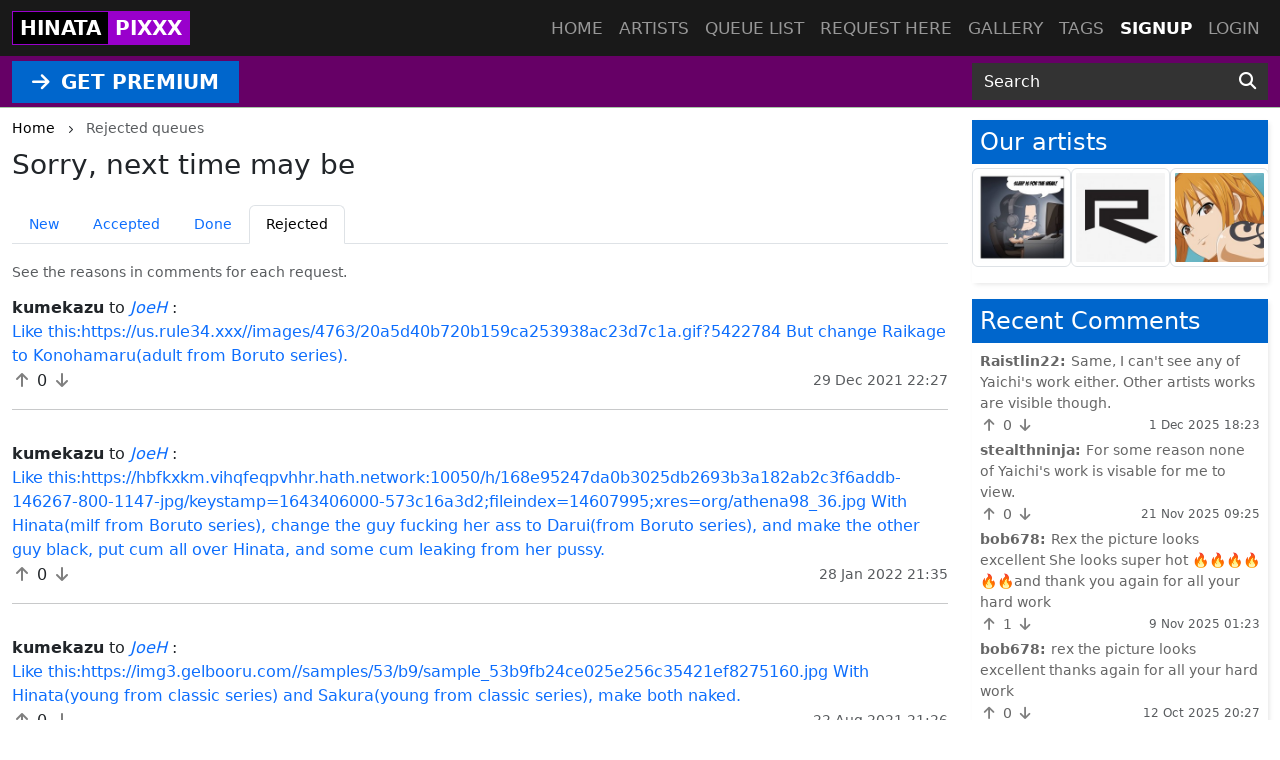

--- FILE ---
content_type: text/html; charset=UTF-8
request_url: https://hinatapixxx.com/queue/rejected
body_size: 9190
content:
<!DOCTYPE html>
<html lang="en">
<head>
    <!-- Google tag (gtag.js) -->
    <script async src="https://www.googletagmanager.com/gtag/js?id=G-L9NN5ZCWQK"></script>
    <script>
      window.dataLayer = window.dataLayer || [];
      function gtag(){dataLayer.push(arguments);}
      gtag('js', new Date());

      gtag('config', 'G-L9NN5ZCWQK');
    </script>
    <meta charset="utf-8">
    <meta http-equiv="X-UA-Compatible" content="IE=edge">
    <meta name="viewport" content="width=device-width, initial-scale=1">
    
    <!-- CSRF Token -->
    <meta name="csrf-token" content="QVfB8OMqAj2HX75gguLSTAdS9HDy5ypARAGas6Ru">
    <title>Members requests - rejected on HinataPixxx</title>
<meta name="keywords" content="HinataPixxx, hentai rejected members requests, hentai rejected commissions, hentai commissions">
<meta name="description" content="HinataPixxx | our rejected members requests">
    <link rel="canonical" href="https://hinatapixxx.com/queue/rejected" />
    
    <!-- Styles -->
    <link href="https://cdn.jsdelivr.net/npm/bootstrap@5.3.2/dist/css/bootstrap.min.css" rel="stylesheet" integrity="sha384-T3c6CoIi6uLrA9TneNEoa7RxnatzjcDSCmG1MXxSR1GAsXEV/Dwwykc2MPK8M2HN" crossorigin="anonymous">

    <link rel="stylesheet" href="https://cdnjs.cloudflare.com/ajax/libs/font-awesome/6.4.2/css/all.min.css" integrity="sha512-z3gLpd7yknf1YoNbCzqRKc4qyor8gaKU1qmn+CShxbuBusANI9QpRohGBreCFkKxLhei6S9CQXFEbbKuqLg0DA==" crossorigin="anonymous" referrerpolicy="no-referrer" />
    
    <link href="https://hinatapixxx.com/css/templates/hinata/app.css?v=0.2" rel="stylesheet">
    <link rel="stylesheet" href="https://hinatapixxx.com/css/templates/base.css?v=0.14">

    <script src="https://cdnjs.cloudflare.com/ajax/libs/jquery/3.5.1/jquery.min.js" integrity="sha256-9/aliU8dGd2tb6OSsuzixeV4y/faTqgFtohetphbbj0=" crossorigin="anonymous"></script>
    <script src="https://cdnjs.cloudflare.com/ajax/libs/jquery.form/4.2.2/jquery.form.min.js" integrity="sha384-FzT3vTVGXqf7wRfy8k4BiyzvbNfeYjK+frTVqZeNDFl8woCbF0CYG6g2fMEFFo/i" crossorigin="anonymous"></script>
    
    
    
        <link rel="stylesheet" type="text/css" href="//cdn.jsdelivr.net/npm/slick-carousel@1.8.1/slick/slick.css"/>
</head>
<body class="d-flex flex-column min-vh-100">
    
    <div role="dialog" id="myModal" class="modal fade" style="display: none;" aria-hidden="true">
        <div class="modal-dialog modal-md">
            <div class="modal-content">     
                <div class="px-4 rounded-top pt-1 bg-l-dark text-white d-flex align-items-center justify-content-between">
                    <h5 class="m-0">Login</h5>
                    <div class="logobox">
                        <div class="site-brand">HINATA</div> 
                        <div class="pixxx">PIXXX</div>
                    </div>
                    <!-- button type="button" class="close" data-dismiss="modal" aria-label="Close">
                        <span aria-hidden="true">&times;</span>
                    </button -->
                </div>
                <!--START HENTAIKEY LOGIN SCRIPT -->
    <iframe class="member-login rounded-bottom lazyload" allowtransparency="true" background-color="transparent" border="0" marginheight="0" marginwidth="0" scrolling="NO" data-src="https://hentaikey.com/iframe/login/8005/1768371149" target="_parent" width="100%" height="524" frameborder="0"></iframe>
    <!--END HENTAIKEY LOGIN SCRIPT -->            </div>
        </div>
    </div>
<nav class="navbar navbar-expand-lg navbar-dark bg-dark fixed-top py-0">
    <div class="container-xxl position-relative">
        <a class="navbar-brand mx-auto mx-lg-0" href="https://hinatapixxx.com">
            <div class="logobox">
            <div class="site-brand">HINATA</div> <div class="pixxx">PIXXX</div></div>
        </a>
        <button class="navbar-toggler position-absolute mt-2" type="button" data-bs-toggle="collapse" data-bs-target="#navbarMain" aria-controls="navbarMain" aria-expanded="false" aria-label="Toggle navigation">
    <span class="navbar-toggler-icon"></span>
</button>
<div class="collapse navbar-collapse" id="navbarMain">
    <ul class="navbar-nav ms-auto">
        <li class="nav-item">
            <a class="nav-link" href="https://hinatapixxx.com">Home</a>
        </li>
        <li class="nav-item">
            <a class="nav-link" href="https://hinatapixxx.com/artists">Artists</a>
        </li>
        <li class="nav-item">
            <a class="nav-link" href="https://hinatapixxx.com/queue/accepted">Queue list</a>
        </li>
        <li class="nav-item">
            <a class="nav-link" href="https://hinatapixxx.com/queue/add" rel="nofollow">Request here</a>
        </li>
        <li class="nav-item">
            <a class="nav-link" href="https://hinatapixxx.com/gallery" rel="nofollow">Gallery</a>
        </li>
        <li class="nav-item">
            <a class="nav-link" href="https://hinatapixxx.com/tags/all">Tags</a>
        </li>
                    <li class="nav-item active">
                <a class="nav-link" href="https://hentaikey.com/sys/members/signup.php?referal=6963">Signup</a>
            </li>
            <li class="nav-item">
                <a class="nav-link" data-target="#myModal" onclick="$('#myModal').modal('show'); return false;" href="https://hinatapixxx.com/member-login">Login</a>
            </li>
            </ul>
</div>    </div>
</nav>    
    <header class="mt-5 pt-2 bg-dark">
    </header>

<div class="container-fulid thirdmenu pb-1">
    <div class="container-xxl">
        <div class="row align-items-center">
            <div class="col-md-6 text-center text-md-start">
                                    <a class="d-inline-block" href="https://hentaikey.com/sys/members/signup.php?referal=6963"><i class="fas fa-arrow-right me-1"></i> GET PREMIUM</a>
                            </div>
            <div class="col-12 col-md-6 col-xl-3 offset-xl-3">
                <form method="GET" action="https://hinatapixxx.com/post/search" id="post-search" class="mt-1">
    <div class="input-group">
        <input class="form-control" placeholder="Search" required="" size="20" name="text" type="text" value="">
        <button class="btn" type="submit" aria-label="Search"><i class="fas fa-search"></i></button>
    </div>
</form>            </div>
        </div>
    </div>
</div>    <div class="container-xxl">
        </div>    
        <div class="container-xxl">
        <div class="row">
            <div class="col-lg-9">
                    <div class="text-truncate crumbs mb-2" itemscope itemtype="https://schema.org/BreadcrumbList">
    <span itemprop="itemListElement" itemscope itemtype="https://schema.org/ListItem">
        <a itemprop="item" href="https://hinatapixxx.com"><small itemprop="name">Home</small></a>
        <meta itemprop="position" content="1" />
    </span>
    <span><i class="fa-solid fa-chevron-right align-middle mx-2"></i></span>
            <span itemprop="itemListElement" itemscope itemtype="https://schema.org/ListItem">
                            <small itemprop="name" class="crumbs-last">Rejected queues</small>
                        <meta itemprop="position" content="2" />
        </span>
            </div>    
    <div class="container-xxl px-0">    
        <div class="post-list-title mb-3">
            <h1 class="h3 d-inline-block mp-2 font-weight-bold">    
                                    Sorry, next time may be
                            </h1>
        </div>
        
        <ul class="nav nav-tabs mb-3">
            <li class="nav-item">
                <a class="nav-link " href="https://hinatapixxx.com/queue/latest-added">New</a>
            </li>
            <li class="nav-item">
                <a class="nav-link " href="https://hinatapixxx.com/queue/accepted">Accepted</a>
            </li>
            <li class="nav-item">
                <a class="nav-link " href="https://hinatapixxx.com/queue/done">Done</a>
            </li>
            <li class="nav-item">
                <a class="nav-link  active " href="https://hinatapixxx.com/queue/rejected">Rejected</a>
            </li>
        </ul>
        
                    <small class="text-muted">See the reasons in comments for each request.</small>
                
                    <div class="row mt-1">
            <div class="col-md-12 my-2">
            <b>kumekazu</b> to <i> <a href="https://hinatapixxx.com/artist/55"> JoeH </a> </i>: <br/>
            <a href="https://hinatapixxx.com/queue/8195" class="text-break">Like this:https://us.rule34.xxx//images/4763/20a5d40b720b159ca253938ac23d7c1a.gif?5422784
But change Raikage to Konohamaru(adult from Boruto series).</a> <br/>
            <div class="d-flex justify-content-between">
                <div>
                    <i class="fas fa-arrow-up vote p-1" data-target="#myModal" onclick="$('#myModal').modal('show'); return false;" ></i>
        <span class="votes-AppModelsMemberRequest-8195-count">
                            0
                    </span>
    <i class="fas fa-arrow-down vote p-1" data-target="#myModal" onclick="$('#myModal').modal('show'); return false;" ></i>
                </div>
                <div><small class="text-muted mb-2">29 Dec 2021 22:27</small></div>
            </div>
            <hr/>
        </div>
            <div class="col-md-12 my-2">
            <b>kumekazu</b> to <i> <a href="https://hinatapixxx.com/artist/55"> JoeH </a> </i>: <br/>
            <a href="https://hinatapixxx.com/queue/8393" class="text-break">Like this:https://hbfkxkm.vihqfeqpvhhr.hath.network:10050/h/168e95247da0b3025db2693b3a182ab2c3f6addb-146267-800-1147-jpg/keystamp=1643406000-573c16a3d2;fileindex=14607995;xres=org/athena98_36.jpg
With Hinata(milf from Boruto series), change the guy fucking her ass to Darui(from Boruto series), and make the other guy black, put cum all over Hinata, and some cum leaking from her pussy.</a> <br/>
            <div class="d-flex justify-content-between">
                <div>
                    <i class="fas fa-arrow-up vote p-1" data-target="#myModal" onclick="$('#myModal').modal('show'); return false;" ></i>
        <span class="votes-AppModelsMemberRequest-8393-count">
                            0
                    </span>
    <i class="fas fa-arrow-down vote p-1" data-target="#myModal" onclick="$('#myModal').modal('show'); return false;" ></i>
                </div>
                <div><small class="text-muted mb-2">28 Jan 2022 21:35</small></div>
            </div>
            <hr/>
        </div>
            <div class="col-md-12 my-2">
            <b>kumekazu</b> to <i> <a href="https://hinatapixxx.com/artist/55"> JoeH </a> </i>: <br/>
            <a href="https://hinatapixxx.com/queue/7610" class="text-break">Like this:https://img3.gelbooru.com//samples/53/b9/sample_53b9fb24ce025e256c35421ef8275160.jpg
With Hinata(young from classic series) and Sakura(young from classic series), make both naked.</a> <br/>
            <div class="d-flex justify-content-between">
                <div>
                    <i class="fas fa-arrow-up vote p-1" data-target="#myModal" onclick="$('#myModal').modal('show'); return false;" ></i>
        <span class="votes-AppModelsMemberRequest-7610-count">
                            0
                    </span>
    <i class="fas fa-arrow-down vote p-1" data-target="#myModal" onclick="$('#myModal').modal('show'); return false;" ></i>
                </div>
                <div><small class="text-muted mb-2">22 Aug 2021 21:26</small></div>
            </div>
            <hr/>
        </div>
            <div class="col-md-12 my-2">
            <b>sushikilla1</b> to <i> <a href="https://hinatapixxx.com/artist/55"> JoeH </a> </i>: <br/>
            <a href="https://hinatapixxx.com/queue/7340" class="text-break">Hinata ( boruto ) giving Hiashi a blowjob</a> <br/>
            <div class="d-flex justify-content-between">
                <div>
                    <i class="fas fa-arrow-up vote p-1" data-target="#myModal" onclick="$('#myModal').modal('show'); return false;" ></i>
        <span class="votes-AppModelsMemberRequest-7340-count">
                            0
                    </span>
    <i class="fas fa-arrow-down vote p-1" data-target="#myModal" onclick="$('#myModal').modal('show'); return false;" ></i>
                </div>
                <div><small class="text-muted mb-2">7 Jul 2021 03:37</small></div>
            </div>
            <hr/>
        </div>
            <div class="col-md-12 my-2">
            <b>Pepsiman449</b> to <i> <a href="https://hinatapixxx.com/artist/55"> JoeH </a> </i>: <br/>
            <a href="https://hinatapixxx.com/queue/9212" class="text-break">Young Hinata in this position (https://static2.hentai-img.com/upload/20160902/101/103204/p=700/3.jpg) replace the man with young ino.  Thanks.</a> <br/>
            <div class="d-flex justify-content-between">
                <div>
                    <i class="fas fa-arrow-up vote p-1" data-target="#myModal" onclick="$('#myModal').modal('show'); return false;" ></i>
        <span class="votes-AppModelsMemberRequest-9212-count">
                            0
                    </span>
    <i class="fas fa-arrow-down vote p-1" data-target="#myModal" onclick="$('#myModal').modal('show'); return false;" ></i>
                </div>
                <div><small class="text-muted mb-2">19 Jun 2022 22:20</small></div>
            </div>
            <hr/>
        </div>
            <div class="col-md-12 my-2">
            <b>kumekazu</b> to <i> <a href="https://hinatapixxx.com/artist/56"> Shiva </a> </i>: <br/>
            <a href="https://hinatapixxx.com/queue/8574" class="text-break">In this pose:https://cdn.sex.com/images/pinporn/2018/03/27/19296665.png?width=620&amp;site=sex&amp;user=jerichomule
Make everyone naked, make the guys black, change the woman to Hinata(milf from Boruto series), change the bald guy to Darui(raikage), make the woman in the back naked and with pink pussy hair(to make it looks like sakura), make everyone smiling.</a> <br/>
            <div class="d-flex justify-content-between">
                <div>
                    <i class="fas fa-arrow-up vote p-1" data-target="#myModal" onclick="$('#myModal').modal('show'); return false;" ></i>
        <span class="votes-AppModelsMemberRequest-8574-count">
                            0
                    </span>
    <i class="fas fa-arrow-down vote p-1" data-target="#myModal" onclick="$('#myModal').modal('show'); return false;" ></i>
                </div>
                <div><small class="text-muted mb-2">25 Feb 2022 20:36</small></div>
            </div>
            <hr/>
        </div>
            <div class="col-md-12 my-2">
            <b>kumekazu</b> to <i> <a href="https://hinatapixxx.com/artist/56"> Shiva </a> </i>: <br/>
            <a href="https://hinatapixxx.com/queue/8020" class="text-break">This:https://i1.wp.com/hentaihd.net/wp-content/uploads/2021/08/OVA-Jashin-Shoukan-Inran-Kyonyuu-Oyako-Ikenie-Gishiki-Episode-1.jpg?w=498&amp;ssl=1
But with milf Hinata.</a> <br/>
            <div class="d-flex justify-content-between">
                <div>
                    <i class="fas fa-arrow-up vote p-1" data-target="#myModal" onclick="$('#myModal').modal('show'); return false;" ></i>
        <span class="votes-AppModelsMemberRequest-8020-count">
                            0
                    </span>
    <i class="fas fa-arrow-down vote p-1" data-target="#myModal" onclick="$('#myModal').modal('show'); return false;" ></i>
                </div>
                <div><small class="text-muted mb-2">15 Nov 2021 20:38</small></div>
            </div>
            <hr/>
        </div>
            <div class="col-md-12 my-2">
            <b>kumekazu</b> to <i> <a href="https://hinatapixxx.com/artist/56"> Shiva </a> </i>: <br/>
            <a href="https://hinatapixxx.com/queue/7609" class="text-break">Like this:https://holly.paheal.net/_images/660e3140e1ebb7f2057a475c0250e9b3/4501971%20-%20Bleach%20Franceska_Mila_Rose%20Toshiro_Hitsugaya.png
But with short haired milf Hinata and Boruto, make both smiling.</a> <br/>
            <div class="d-flex justify-content-between">
                <div>
                    <i class="fas fa-arrow-up vote p-1" data-target="#myModal" onclick="$('#myModal').modal('show'); return false;" ></i>
        <span class="votes-AppModelsMemberRequest-7609-count">
                            0
                    </span>
    <i class="fas fa-arrow-down vote p-1" data-target="#myModal" onclick="$('#myModal').modal('show'); return false;" ></i>
                </div>
                <div><small class="text-muted mb-2">22 Aug 2021 20:48</small></div>
            </div>
            <hr/>
        </div>
            <div class="col-md-12 my-2">
            <b>Pepsiman449</b> to <i> <a href="https://hinatapixxx.com/artist/55"> JoeH </a> </i>: <br/>
            <a href="https://hinatapixxx.com/queue/8977" class="text-break">Can you remake this request but replace it with young Hinata. (https://narutopixxx.hentaikey.com/post/sakuras-relief#post).</a> <br/>
            <div class="d-flex justify-content-between">
                <div>
                    <i class="fas fa-arrow-up vote p-1" data-target="#myModal" onclick="$('#myModal').modal('show'); return false;" ></i>
        <span class="votes-AppModelsMemberRequest-8977-count">
                            0
                    </span>
    <i class="fas fa-arrow-down vote p-1" data-target="#myModal" onclick="$('#myModal').modal('show'); return false;" ></i>
                </div>
                <div><small class="text-muted mb-2">4 May 2022 19:22</small></div>
            </div>
            <hr/>
        </div>
            <div class="col-md-12 my-2">
            <b>Mrstefan</b> to <i> <a href="https://hinatapixxx.com/artist/56"> Shiva </a> </i>: <br/>
            <a href="https://hinatapixxx.com/queue/8840" class="text-break">Shiva: Hinata Shippuden and Omoi https://ibb.co/YdZQFHn</a> <br/>
            <div class="d-flex justify-content-between">
                <div>
                    <i class="fas fa-arrow-up vote p-1" data-target="#myModal" onclick="$('#myModal').modal('show'); return false;" ></i>
        <span class="votes-AppModelsMemberRequest-8840-count">
                            0
                    </span>
    <i class="fas fa-arrow-down vote p-1" data-target="#myModal" onclick="$('#myModal').modal('show'); return false;" ></i>
                </div>
                <div><small class="text-muted mb-2">9 Apr 2022 04:56</small></div>
            </div>
            <hr/>
        </div>
            <div class="col-md-12 my-2">
            <b>Mrstefan</b> to <i> <a href="https://hinatapixxx.com/artist/56"> Shiva </a> </i>: <br/>
            <a href="https://hinatapixxx.com/queue/7382" class="text-break">TRY THIS SHIVA PLEASE: Hinata and Shino like this: http://img220.imagevenue.com/img.php?image=70334_NiaBlack1_123_1160lo.jpg</a> <br/>
            <div class="d-flex justify-content-between">
                <div>
                    <i class="fas fa-arrow-up vote p-1" data-target="#myModal" onclick="$('#myModal').modal('show'); return false;" ></i>
        <span class="votes-AppModelsMemberRequest-7382-count">
                            1
                    </span>
    <i class="fas fa-arrow-down vote p-1" data-target="#myModal" onclick="$('#myModal').modal('show'); return false;" ></i>
                </div>
                <div><small class="text-muted mb-2">8 Jul 2021 12:49</small></div>
            </div>
            <hr/>
        </div>
            <div class="col-md-12 my-2">
            <b>Mrstefan</b> to <i> <a href="https://hinatapixxx.com/artist/56"> Shiva </a> </i>: <br/>
            <a href="https://hinatapixxx.com/queue/7558" class="text-break">Hinata and Shino like this: http://img220.imagevenue.com/img.php?image=70334_NiaBlack1_123_1160lo.jpg SHIVA</a> <br/>
            <div class="d-flex justify-content-between">
                <div>
                    <i class="fas fa-arrow-up vote p-1" data-target="#myModal" onclick="$('#myModal').modal('show'); return false;" ></i>
        <span class="votes-AppModelsMemberRequest-7558-count">
                            0
                    </span>
    <i class="fas fa-arrow-down vote p-1" data-target="#myModal" onclick="$('#myModal').modal('show'); return false;" ></i>
                </div>
                <div><small class="text-muted mb-2">14 Aug 2021 11:47</small></div>
            </div>
            <hr/>
        </div>
            <div class="col-md-12 my-2">
            <b>Nero4te</b> to <i> <a href="https://hinatapixxx.com/artist/55"> JoeH </a> </i>: <br/>
            <a href="https://hinatapixxx.com/queue/9930" class="text-break">Hinata (classic) showing her ass like this 
https://pixhost.to/show/96/347636544_jewelz-blu-shows-big-booty-in-the-gym.jpg</a> <br/>
            <div class="d-flex justify-content-between">
                <div>
                    <i class="fas fa-arrow-up vote p-1" data-target="#myModal" onclick="$('#myModal').modal('show'); return false;" ></i>
        <span class="votes-AppModelsMemberRequest-9930-count">
                            -1
                    </span>
    <i class="fas fa-arrow-down vote p-1" data-target="#myModal" onclick="$('#myModal').modal('show'); return false;" ></i>
                </div>
                <div><small class="text-muted mb-2">15 Apr 2023 23:19</small></div>
            </div>
            <hr/>
        </div>
            <div class="col-md-12 my-2">
            <b>Jpa1137</b> to <i> <a href="https://hinatapixxx.com/artist/55"> JoeH </a> </i>: <br/>
            <a href="https://hinatapixxx.com/queue/9800" class="text-break">Tied up naked pre-shippuden Hinata is forced to watch Naruto tied up being fucked by her sister. Hinata is silently crying</a> <br/>
            <div class="d-flex justify-content-between">
                <div>
                    <i class="fas fa-arrow-up vote p-1" data-target="#myModal" onclick="$('#myModal').modal('show'); return false;" ></i>
        <span class="votes-AppModelsMemberRequest-9800-count">
                            0
                    </span>
    <i class="fas fa-arrow-down vote p-1" data-target="#myModal" onclick="$('#myModal').modal('show'); return false;" ></i>
                </div>
                <div><small class="text-muted mb-2">23 Feb 2023 03:55</small></div>
            </div>
            <hr/>
        </div>
            <div class="col-md-12 my-2">
            <b>Tiago Junior Silva Oliveira</b> to <i> <a href="https://hinatapixxx.com/artist/20"> Renchi </a> </i>: <br/>
            <a href="https://hinatapixxx.com/queue/9115" class="text-break">Dê um reparo nessa arte e adicione o casaco da Hinata
https://thehentaiworld.com/hentai-images/sakura-and-hinata-naruto-hentai-image-2/</a> <br/>
            <div class="d-flex justify-content-between">
                <div>
                    <i class="fas fa-arrow-up vote p-1" data-target="#myModal" onclick="$('#myModal').modal('show'); return false;" ></i>
        <span class="votes-AppModelsMemberRequest-9115-count">
                            0
                    </span>
    <i class="fas fa-arrow-down vote p-1" data-target="#myModal" onclick="$('#myModal').modal('show'); return false;" ></i>
                </div>
                <div><small class="text-muted mb-2">27 May 2022 14:45</small></div>
            </div>
            <hr/>
        </div>
            <div class="col-md-12 my-2">
            <b>powerupkitman1</b> to <i> <a href="https://hinatapixxx.com/artist/20"> Renchi </a> </i>: <br/>
            <a href="https://hinatapixxx.com/queue/9184" class="text-break">https://e-hentai.org/lofi/s/dbeb307f7d/240498-8 Naruto, kiba, Neji, Shikamaru, Choji. and hinata(all CHUNIN EXAMS version) like this. plz. Renchi</a> <br/>
            <div class="d-flex justify-content-between">
                <div>
                    <i class="fas fa-arrow-up vote p-1" data-target="#myModal" onclick="$('#myModal').modal('show'); return false;" ></i>
        <span class="votes-AppModelsMemberRequest-9184-count">
                            0
                    </span>
    <i class="fas fa-arrow-down vote p-1" data-target="#myModal" onclick="$('#myModal').modal('show'); return false;" ></i>
                </div>
                <div><small class="text-muted mb-2">10 Jun 2022 16:30</small></div>
            </div>
            <hr/>
        </div>
            <div class="col-md-12 my-2">
            <b>kumekazu</b> to <i> <a href="https://hinatapixxx.com/artist/55"> JoeH </a> </i>: <br/>
            <a href="https://hinatapixxx.com/queue/5676" class="text-break">Like this:https://www.megabooru.com/_images/007214e7a5c183e520d30923903eaaff/103395%20-%20after_sex%20ahoge%20angel_%28kof%29%20anus%20blue_eyes%20breasts%20censored%20cum%20cum_inside%20cum_in_mouth%20cum_on_hair%20cum_on_tongue%20facial%20fingerless_gloves%20gangbang%20gloves%20group_sex%20ikeda%20king_of_fighters%20no_panties%20nude%20open_mouth%20short_hair%20snk%20spread_legs%20thighhighs%20tongue%20white_hair.jpg
With Hinata(milf from Boruto series) make she totally naked and smiling, make the guys black and keep all that cum on the pic.</a> <br/>
            <div class="d-flex justify-content-between">
                <div>
                    <i class="fas fa-arrow-up vote p-1" data-target="#myModal" onclick="$('#myModal').modal('show'); return false;" ></i>
        <span class="votes-AppModelsMemberRequest-5676-count">
                            0
                    </span>
    <i class="fas fa-arrow-down vote p-1" data-target="#myModal" onclick="$('#myModal').modal('show'); return false;" ></i>
                </div>
                <div><small class="text-muted mb-2">28 Sep 2020 21:23</small></div>
            </div>
            <hr/>
        </div>
            <div class="col-md-12 my-2">
            <b>Ggggghhhh</b> to <i> <a href="https://hinatapixxx.com/artist/56"> Shiva </a> </i>: <br/>
            <a href="https://hinatapixxx.com/queue/9314" class="text-break">Kid hinata and himawari giving a sockjob like this 
https://www.reddit.com/r/hentaifeet/comments/gegpzc/double_footjob/</a> <br/>
            <div class="d-flex justify-content-between">
                <div>
                    <i class="fas fa-arrow-up vote p-1" data-target="#myModal" onclick="$('#myModal').modal('show'); return false;" ></i>
        <span class="votes-AppModelsMemberRequest-9314-count">
                            0
                    </span>
    <i class="fas fa-arrow-down vote p-1" data-target="#myModal" onclick="$('#myModal').modal('show'); return false;" ></i>
                </div>
                <div><small class="text-muted mb-2">30 Jun 2022 08:44</small></div>
            </div>
            <hr/>
        </div>
            <div class="col-md-12 my-2">
            <b>kumekazu</b> to <i> <a href="https://hinatapixxx.com/artist/56"> Shiva </a> </i>: <br/>
            <a href="https://hinatapixxx.com/queue/6598" class="text-break">Like this:https://us.rule34.xxx//samples/3122/sample_a1781466b5faa98c6d260f6299f2168a.jpg?3504957
With Boruto and Hinata(milf from Boruto series), make both smiling.
If you can make cum all over her body i would like it, but it&#039;s ok if you don&#039;t want to.</a> <br/>
            <div class="d-flex justify-content-between">
                <div>
                    <i class="fas fa-arrow-up vote p-1" data-target="#myModal" onclick="$('#myModal').modal('show'); return false;" ></i>
        <span class="votes-AppModelsMemberRequest-6598-count">
                            0
                    </span>
    <i class="fas fa-arrow-down vote p-1" data-target="#myModal" onclick="$('#myModal').modal('show'); return false;" ></i>
                </div>
                <div><small class="text-muted mb-2">5 Mar 2021 22:20</small></div>
            </div>
            <hr/>
        </div>
            <div class="col-md-12 my-2">
            <b>pixxxboy1</b> to <i> <a href="https://hinatapixxx.com/artist/56"> Shiva </a> </i>: <br/>
            <a href="https://hinatapixxx.com/queue/7013" class="text-break">Hinata being fucked anal with Ino&#039;s finger in her mouth and wearing a tiny thong being pulled aside by Sakura(nude). Sakura on right side pulling hinata panties and milf Kurenai(wearing eye shadow and lipstick) below left being fucked anal wearing a tiny thong follow this refer please: http://www.imagebam.com/image/c7232a1376479872 . Same expression for all girls and have all looking viewer.</a> <br/>
            <div class="d-flex justify-content-between">
                <div>
                    <i class="fas fa-arrow-up vote p-1" data-target="#myModal" onclick="$('#myModal').modal('show'); return false;" ></i>
        <span class="votes-AppModelsMemberRequest-7013-count">
                            -1
                    </span>
    <i class="fas fa-arrow-down vote p-1" data-target="#myModal" onclick="$('#myModal').modal('show'); return false;" ></i>
                </div>
                <div><small class="text-muted mb-2">4 May 2021 00:08</small></div>
            </div>
            <hr/>
        </div>
            <div class="col-md-12 my-2">
            <b>pixxxboy1</b> to <i> <a href="https://hinatapixxx.com/artist/55"> JoeH </a> </i>: <br/>
            <a href="https://hinatapixxx.com/queue/7012" class="text-break">Milf Hinata(short hair) anal fucked on the beach like this http://www.imagebam.com/image/684f6f1376479870 fingernails and toes painted black, finger square long like this please http://www.imagebam.com/image/aedd4f1376479942 and vagina fluid dripping. Please add a thong tanline and bikini pulled to the side like this bra part down http://www.imagebam.com/image/e44cdf1376480019</a> <br/>
            <div class="d-flex justify-content-between">
                <div>
                    <i class="fas fa-arrow-up vote p-1" data-target="#myModal" onclick="$('#myModal').modal('show'); return false;" ></i>
        <span class="votes-AppModelsMemberRequest-7012-count">
                            0
                    </span>
    <i class="fas fa-arrow-down vote p-1" data-target="#myModal" onclick="$('#myModal').modal('show'); return false;" ></i>
                </div>
                <div><small class="text-muted mb-2">3 May 2021 23:56</small></div>
            </div>
            <hr/>
        </div>
            <div class="col-md-12 my-2">
            <b>pixxxboy1</b> to <i> <a href="https://hinatapixxx.com/artist/55"> JoeH </a> </i>: <br/>
            <a href="https://hinatapixxx.com/queue/6802" class="text-break">3 panels Hinata(SHORT HAIR https://i.redd.it/khs8lsqf92yz.jpg wearing lipstick) swallowing cum..1- left panel like this looking viewer http://www.imagebam.com/image/637fb31369132617 big boobs out, wearing the same fishnet, fingernails exact same but painted dark blue, 2- second panel swallowing the cum in one gulp up, 3- opening her mouth with both hands and showing empty with subtitle written &#039;&#039;deeelicious milk s2&#039;&#039;.</a> <br/>
            <div class="d-flex justify-content-between">
                <div>
                    <i class="fas fa-arrow-up vote p-1" data-target="#myModal" onclick="$('#myModal').modal('show'); return false;" ></i>
        <span class="votes-AppModelsMemberRequest-6802-count">
                            -1
                    </span>
    <i class="fas fa-arrow-down vote p-1" data-target="#myModal" onclick="$('#myModal').modal('show'); return false;" ></i>
                </div>
                <div><small class="text-muted mb-2">3 Apr 2021 14:33</small></div>
            </div>
            <hr/>
        </div>
            <div class="col-md-12 my-2">
            <b>Joeshmoe</b> to <i> <a href="https://hinatapixxx.com/artist/55"> JoeH </a> </i>: <br/>
            <a href="https://hinatapixxx.com/queue/5570" class="text-break">Sakura and Ino fondling Hinata’s breasts in the hot springs (Hinata has her hot spring hairdo and is embarrassed but low key enjoying being touched)</a> <br/>
            <div class="d-flex justify-content-between">
                <div>
                    <i class="fas fa-arrow-up vote p-1" data-target="#myModal" onclick="$('#myModal').modal('show'); return false;" ></i>
        <span class="votes-AppModelsMemberRequest-5570-count">
                            1
                    </span>
    <i class="fas fa-arrow-down vote p-1" data-target="#myModal" onclick="$('#myModal').modal('show'); return false;" ></i>
                </div>
                <div><small class="text-muted mb-2">15 Sep 2020 13:15</small></div>
            </div>
            <hr/>
        </div>
            <div class="col-md-12 my-2">
            <b>powerupkitman1</b> to <i> <a href="https://hinatapixxx.com/artist/56"> Shiva </a> </i>: <br/>
            <a href="https://hinatapixxx.com/queue/6890" class="text-break">Change to Naruto and Boruto, and Hinata is licking Boruto&#039;s testicles in the middle. Naruto is tied to a post.
https://cb.hitomi.la/images/0/c8/acbe17b19dbb1dec67543c0fe01f4548a259e5c985029a6895e92b43dafbbc80.jpg</a> <br/>
            <div class="d-flex justify-content-between">
                <div>
                    <i class="fas fa-arrow-up vote p-1" data-target="#myModal" onclick="$('#myModal').modal('show'); return false;" ></i>
        <span class="votes-AppModelsMemberRequest-6890-count">
                            0
                    </span>
    <i class="fas fa-arrow-down vote p-1" data-target="#myModal" onclick="$('#myModal').modal('show'); return false;" ></i>
                </div>
                <div><small class="text-muted mb-2">15 Apr 2021 04:21</small></div>
            </div>
            <hr/>
        </div>
            <div class="col-md-12 my-2">
            <b>kumekazu</b> to <i> <a href="https://hinatapixxx.com/artist/56"> Shiva </a> </i>: <br/>
            <a href="https://hinatapixxx.com/queue/5998" class="text-break">Like this:https://rule34.xyz/files/2957/2957540_preview.jpg
With Hinata(milf from Boruto series),  make she smiling, make the dicks black,  make everyone naked.</a> <br/>
            <div class="d-flex justify-content-between">
                <div>
                    <i class="fas fa-arrow-up vote p-1" data-target="#myModal" onclick="$('#myModal').modal('show'); return false;" ></i>
        <span class="votes-AppModelsMemberRequest-5998-count">
                            0
                    </span>
    <i class="fas fa-arrow-down vote p-1" data-target="#myModal" onclick="$('#myModal').modal('show'); return false;" ></i>
                </div>
                <div><small class="text-muted mb-2">30 Nov 2020 23:49</small></div>
            </div>
            <hr/>
        </div>
            <div class="col-md-12 my-2">
            <b>sabakunogaara</b> to <i> <a href="https://hinatapixxx.com/artist/55"> JoeH </a> </i>: <br/>
            <a href="https://hinatapixxx.com/queue/4323" class="text-break">Menma Hinata(blowjob) and Shuppudden Hinata(footjob) like&gt; http://www.imagebam.com/image/cf2f0e1330115595 have menma hinata spreading shipu hinata pussy w/ creampie(JUST A LITTLE please), polish nails dark blue for both girls feet/hands please.</a> <br/>
            <div class="d-flex justify-content-between">
                <div>
                    <i class="fas fa-arrow-up vote p-1" data-target="#myModal" onclick="$('#myModal').modal('show'); return false;" ></i>
        <span class="votes-AppModelsMemberRequest-4323-count">
                            -1
                    </span>
    <i class="fas fa-arrow-down vote p-1" data-target="#myModal" onclick="$('#myModal').modal('show'); return false;" ></i>
                </div>
                <div><small class="text-muted mb-2">6 Mar 2020 22:55</small></div>
            </div>
            <hr/>
        </div>
            <div class="col-md-12 my-2">
            <b>Mrstefan</b> to <i> <a href="https://hinatapixxx.com/artist/4"> EcchiZen </a> </i>: <br/>
            <a href="https://hinatapixxx.com/queue/3207" class="text-break">HI ECCHI: Hinata Shippuden and Rock Lee http://img28115.imagevenue.com/img.php?image=43503_AlexisBrill_123_992lo.jpg &quot;Made to Pleasure&quot;</a> <br/>
            <div class="d-flex justify-content-between">
                <div>
                    <i class="fas fa-arrow-up vote p-1" data-target="#myModal" onclick="$('#myModal').modal('show'); return false;" ></i>
        <span class="votes-AppModelsMemberRequest-3207-count">
                            0
                    </span>
    <i class="fas fa-arrow-down vote p-1" data-target="#myModal" onclick="$('#myModal').modal('show'); return false;" ></i>
                </div>
                <div><small class="text-muted mb-2">11 Jul 2019 10:42</small></div>
            </div>
            <hr/>
        </div>
            <div class="col-md-12 my-2">
            <b>Mrstefan</b> to <i> <a href="https://hinatapixxx.com/artist/20"> Renchi </a> </i>: <br/>
            <a href="https://hinatapixxx.com/queue/3001" class="text-break">RENCHI: Hinata Shippuden and Rock Lee http://img28115.imagevenue.com/img.php?image=43503_AlexisBrill_123_992lo.jpg &quot;Made to Pleasure&quot;</a> <br/>
            <div class="d-flex justify-content-between">
                <div>
                    <i class="fas fa-arrow-up vote p-1" data-target="#myModal" onclick="$('#myModal').modal('show'); return false;" ></i>
        <span class="votes-AppModelsMemberRequest-3001-count">
                            1
                    </span>
    <i class="fas fa-arrow-down vote p-1" data-target="#myModal" onclick="$('#myModal').modal('show'); return false;" ></i>
                </div>
                <div><small class="text-muted mb-2">5 Jun 2019 07:09</small></div>
            </div>
            <hr/>
        </div>
            <div class="col-md-12 my-2">
            <b>Mrstefan</b> to <i> <a href="https://hinatapixxx.com/artist/4"> EcchiZen </a> </i>: <br/>
            <a href="https://hinatapixxx.com/queue/2334" class="text-break">ECHHIZEN: Hinata Shippuden and Rock Lee http://img28115.imagevenue.com/img.php?image=43503_AlexisBrill_123_992lo.jpg &quot;Made to Pleasure&quot;</a> <br/>
            <div class="d-flex justify-content-between">
                <div>
                    <i class="fas fa-arrow-up vote p-1" data-target="#myModal" onclick="$('#myModal').modal('show'); return false;" ></i>
        <span class="votes-AppModelsMemberRequest-2334-count">
                            0
                    </span>
    <i class="fas fa-arrow-down vote p-1" data-target="#myModal" onclick="$('#myModal').modal('show'); return false;" ></i>
                </div>
                <div><small class="text-muted mb-2">17 Nov 2018 09:53</small></div>
            </div>
            <hr/>
        </div>
            <div class="col-md-12 my-2">
            <b>Rippy77</b> to <i> <a href="https://hinatapixxx.com/artist/4"> EcchiZen </a> </i>: <br/>
            <a href="https://hinatapixxx.com/queue/2949" class="text-break">Hinata(Young) and Wendy(Young) scissoring</a> <br/>
            <div class="d-flex justify-content-between">
                <div>
                    <i class="fas fa-arrow-up vote p-1" data-target="#myModal" onclick="$('#myModal').modal('show'); return false;" ></i>
        <span class="votes-AppModelsMemberRequest-2949-count">
                            0
                    </span>
    <i class="fas fa-arrow-down vote p-1" data-target="#myModal" onclick="$('#myModal').modal('show'); return false;" ></i>
                </div>
                <div><small class="text-muted mb-2">26 May 2019 13:47</small></div>
            </div>
            <hr/>
        </div>
            <div class="col-md-12 my-2">
            <b>Rippy77</b> to <i> <a href="https://hinatapixxx.com/artist/4"> EcchiZen </a> </i>: <br/>
            <a href="https://hinatapixxx.com/queue/2929" class="text-break">Young Hinata dressed like there https://www.deviantart.com/maxiuchiha22/art/Sexy-Young-Hinata-render-3-Naruto-OL-787249706 and getting good anal  excactly as there http://imgbox.com/FSbScDrj</a> <br/>
            <div class="d-flex justify-content-between">
                <div>
                    <i class="fas fa-arrow-up vote p-1" data-target="#myModal" onclick="$('#myModal').modal('show'); return false;" ></i>
        <span class="votes-AppModelsMemberRequest-2929-count">
                            0
                    </span>
    <i class="fas fa-arrow-down vote p-1" data-target="#myModal" onclick="$('#myModal').modal('show'); return false;" ></i>
                </div>
                <div><small class="text-muted mb-2">22 May 2019 04:51</small></div>
            </div>
            <hr/>
        </div>
            <div class="col-md-12 my-2">
            <b>Rippy77</b> to <i> <a href="https://hinatapixxx.com/artist/8"> Red </a> </i>: <br/>
            <a href="https://hinatapixxx.com/queue/2759" class="text-break">Naked Hinata &quot;Shippuden&quot; version sucking Hiashi https://pimpandhost.com/image/98143296</a> <br/>
            <div class="d-flex justify-content-between">
                <div>
                    <i class="fas fa-arrow-up vote p-1" data-target="#myModal" onclick="$('#myModal').modal('show'); return false;" ></i>
        <span class="votes-AppModelsMemberRequest-2759-count">
                            0
                    </span>
    <i class="fas fa-arrow-down vote p-1" data-target="#myModal" onclick="$('#myModal').modal('show'); return false;" ></i>
                </div>
                <div><small class="text-muted mb-2">9 Mar 2019 19:32</small></div>
            </div>
            <hr/>
        </div>
            <div class="col-md-12 my-2">
            <b>Mrstefan</b> to <i> <a href="https://hinatapixxx.com/artist/4"> EcchiZen </a> </i>: <br/>
            <a href="https://hinatapixxx.com/queue/2831" class="text-break">ECCHI: Hinata Shippuden and Rock Lee http://img28115.imagevenue.com/img.php?image=43503_AlexisBrill_123_992lo.jpg &quot;Made to Pleasure</a> <br/>
            <div class="d-flex justify-content-between">
                <div>
                    <i class="fas fa-arrow-up vote p-1" data-target="#myModal" onclick="$('#myModal').modal('show'); return false;" ></i>
        <span class="votes-AppModelsMemberRequest-2831-count">
                            0
                    </span>
    <i class="fas fa-arrow-down vote p-1" data-target="#myModal" onclick="$('#myModal').modal('show'); return false;" ></i>
                </div>
                <div><small class="text-muted mb-2">31 Mar 2019 04:28</small></div>
            </div>
            <hr/>
        </div>
    </div>
    
        
        <h2 class="text-center mt-5">You need a premium account to add the request</h2>
        
<div class="text-center mb-5">
            <a href="https://hentaikey.com/sys/members/signup.php?referal=6963" class="btn btn-success rounded-0"><h2 class="my-0"><i class="fas fa-arrow-right me-1"></i> Get premium now!</h2></a>
    </div>        </div>
            </div>
            <div class="col-lg-3">
                                    <div class="col-12 shadow-box pb-3">
    <h2 class="title h4 my-1 p-2 active-artists">Our artists</h2>
<a name="artists-list"></a>
<div class="artists-list-slick">
            <div>
            <a href="https://hinatapixxx.com/artist/14"><img class="img-fluid img-thumbnail" width="200" height="200" src="https://depository.hentaikey.com/storage/avatars/BMnNFuxy1GZ79dyYYGWOLmTHyuxZQOamjoH6a85k.jpeg" alt="Rex" title="Rex" /></a>
        </div>
            <div>
            <a href="https://hinatapixxx.com/artist/20"><img class="img-fluid img-thumbnail" width="200" height="200" src="https://depository.hentaikey.com/storage/avatars/LH7YfzWOy8dvvNyKd8XkvdEvh2EtTdqWoF5R4uWR.jpg" alt="Renchi" title="Renchi" /></a>
        </div>
            <div>
            <a href="https://hinatapixxx.com/artist/55"><img class="img-fluid img-thumbnail" width="200" height="200" src="https://depository.hentaikey.com/storage/avatars/3YHS4X32sJjIsZPoTRUTZWLFFQHb4b7yuQDDBA3c.jpeg" alt="JoeH" title="JoeH" /></a>
        </div>
            <div>
            <a href="https://hinatapixxx.com/artist/56"><img class="img-fluid img-thumbnail" width="200" height="200" src="https://depository.hentaikey.com/storage/avatars/jdCleQw17a56arCFlWLWvo0xtTWpfjzHSBN8twOZ.jpeg" alt="Shiva" title="Shiva" /></a>
        </div>
            <div>
            <a href="https://hinatapixxx.com/artist/58"><img class="img-fluid img-thumbnail" width="200" height="200" src="https://depository.hentaikey.com/storage/avatars/FacheagVr6WwmsIZLSLfcYeCNeaJq7OVEafRC4zx.jpeg" alt="Antient" title="Antient" /></a>
        </div>
    </div>
    
</div>
<div class="col-12 shadow-box">
    <h2 class="title h4 mt-3 mb-1 p-2">Recent Comments</h2>
<a name="comments-last"></a>

  
  

<ul class="last-comments py-1 px-2 mb-1" id="comments-list-last">
     
                <li class="mb-1  text-break">
            <b>Raistlin22: </b><a href="https://hinatapixxx.com/post/take-care-of-naruto-for-me">
                Same, I can&#039;t see any of Yaichi&#039;s work either.  Other artists works are visible though.
            </a>
            <div class="d-flex justify-content-between">
                <div>
                    <i class="fas fa-arrow-up vote p-1" data-target="#myModal" onclick="$('#myModal').modal('show'); return false;" ></i>
        <span class="votes-AppModelsComment-125638-count">
                            0
                    </span>
    <i class="fas fa-arrow-down vote p-1" data-target="#myModal" onclick="$('#myModal').modal('show'); return false;" ></i>
                </div>
                <div><small class="text-muted mb-2">1 Dec 2025 18:23</small></div>
            </div>
        </li>
     
                <li class="mb-1  text-break">
            <b>stealthninja: </b><a href="https://hinatapixxx.com/post/take-care-of-naruto-for-me">
                For some reason none of Yaichi&#039;s work is visable for me to view.
            </a>
            <div class="d-flex justify-content-between">
                <div>
                    <i class="fas fa-arrow-up vote p-1" data-target="#myModal" onclick="$('#myModal').modal('show'); return false;" ></i>
        <span class="votes-AppModelsComment-125620-count">
                            0
                    </span>
    <i class="fas fa-arrow-down vote p-1" data-target="#myModal" onclick="$('#myModal').modal('show'); return false;" ></i>
                </div>
                <div><small class="text-muted mb-2">21 Nov 2025 09:25</small></div>
            </div>
        </li>
     
                <li class="mb-1  text-break">
            <b>bob678: </b><a href="https://hinatapixxx.com/post/morrigan-hyuga">
                Rex the picture looks excellent She looks super hot 🔥🔥🔥🔥🔥🔥and thank you again for all your hard work
            </a>
            <div class="d-flex justify-content-between">
                <div>
                    <i class="fas fa-arrow-up vote p-1" data-target="#myModal" onclick="$('#myModal').modal('show'); return false;" ></i>
        <span class="votes-AppModelsComment-125596-count">
                            1
                    </span>
    <i class="fas fa-arrow-down vote p-1" data-target="#myModal" onclick="$('#myModal').modal('show'); return false;" ></i>
                </div>
                <div><small class="text-muted mb-2">9 Nov 2025 01:23</small></div>
            </div>
        </li>
     
                <li class="mb-1  text-break">
            <b>bob678: </b><a href="https://hinatapixxx.com/post/naughty-hinata">
                rex the picture looks excellent thanks again for all your hard work
            </a>
            <div class="d-flex justify-content-between">
                <div>
                    <i class="fas fa-arrow-up vote p-1" data-target="#myModal" onclick="$('#myModal').modal('show'); return false;" ></i>
        <span class="votes-AppModelsComment-125522-count">
                            0
                    </span>
    <i class="fas fa-arrow-down vote p-1" data-target="#myModal" onclick="$('#myModal').modal('show'); return false;" ></i>
                </div>
                <div><small class="text-muted mb-2">12 Oct 2025 20:27</small></div>
            </div>
        </li>
     
                <li class="mb-1  text-break">
            <b>konan541: </b><a href="https://hinatapixxx.com/post/sexy-hinata-part-1">
                Thanks Rex, Good job 💜
            </a>
            <div class="d-flex justify-content-between">
                <div>
                    <i class="fas fa-arrow-up vote p-1" data-target="#myModal" onclick="$('#myModal').modal('show'); return false;" ></i>
        <span class="votes-AppModelsComment-125513-count">
                            0
                    </span>
    <i class="fas fa-arrow-down vote p-1" data-target="#myModal" onclick="$('#myModal').modal('show'); return false;" ></i>
                </div>
                <div><small class="text-muted mb-2">10 Oct 2025 07:11</small></div>
            </div>
        </li>
     
                <li class="mb-1  text-break">
            <b>JoeH: </b><a href="https://hinatapixxx.com/queue/8195">
                .
            </a>
            <div class="d-flex justify-content-between">
                <div>
                    <i class="fas fa-arrow-up vote p-1" data-target="#myModal" onclick="$('#myModal').modal('show'); return false;" ></i>
        <span class="votes-AppModelsComment-125340-count">
                            0
                    </span>
    <i class="fas fa-arrow-down vote p-1" data-target="#myModal" onclick="$('#myModal').modal('show'); return false;" ></i>
                </div>
                <div><small class="text-muted mb-2">9 Jul 2025 18:36</small></div>
            </div>
        </li>
     
                <li class="mb-1  text-break">
            <b>JoeH: </b><a href="https://hinatapixxx.com/queue/8393">
                .
            </a>
            <div class="d-flex justify-content-between">
                <div>
                    <i class="fas fa-arrow-up vote p-1" data-target="#myModal" onclick="$('#myModal').modal('show'); return false;" ></i>
        <span class="votes-AppModelsComment-125338-count">
                            0
                    </span>
    <i class="fas fa-arrow-down vote p-1" data-target="#myModal" onclick="$('#myModal').modal('show'); return false;" ></i>
                </div>
                <div><small class="text-muted mb-2">9 Jul 2025 18:36</small></div>
            </div>
        </li>
     
                <li class="mb-1  text-break">
            <b>JoeH: </b><a href="https://hinatapixxx.com/queue/7610">
                .
            </a>
            <div class="d-flex justify-content-between">
                <div>
                    <i class="fas fa-arrow-up vote p-1" data-target="#myModal" onclick="$('#myModal').modal('show'); return false;" ></i>
        <span class="votes-AppModelsComment-125332-count">
                            0
                    </span>
    <i class="fas fa-arrow-down vote p-1" data-target="#myModal" onclick="$('#myModal').modal('show'); return false;" ></i>
                </div>
                <div><small class="text-muted mb-2">9 Jul 2025 18:33</small></div>
            </div>
        </li>
     
                <li class="mb-1  text-break">
            <b>TinyDickCuckold: </b><a href="https://hinatapixxx.com/queue/10977">
                Oh and please remember the nipples on both Sasuke and Naruto! &gt;///&lt;
            </a>
            <div class="d-flex justify-content-between">
                <div>
                    <i class="fas fa-arrow-up vote p-1" data-target="#myModal" onclick="$('#myModal').modal('show'); return false;" ></i>
        <span class="votes-AppModelsComment-124652-count">
                            0
                    </span>
    <i class="fas fa-arrow-down vote p-1" data-target="#myModal" onclick="$('#myModal').modal('show'); return false;" ></i>
                </div>
                <div><small class="text-muted mb-2">5 Nov 2024 02:35</small></div>
            </div>
        </li>
     
                <li class="mb-1  text-break">
            <b>TinyDickCuckold: </b><a href="https://hinatapixxx.com/queue/10977">
                The original link went down, here is a replacement link https://iili.io/d6BCSF2.png
            </a>
            <div class="d-flex justify-content-between">
                <div>
                    <i class="fas fa-arrow-up vote p-1" data-target="#myModal" onclick="$('#myModal').modal('show'); return false;" ></i>
        <span class="votes-AppModelsComment-124523-count">
                            0
                    </span>
    <i class="fas fa-arrow-down vote p-1" data-target="#myModal" onclick="$('#myModal').modal('show'); return false;" ></i>
                </div>
                <div><small class="text-muted mb-2">17 Sep 2024 06:23</small></div>
            </div>
        </li>
    </ul>    
<a class="text-end text-dark d-block mb-2 last-comments me-2" href="https://hinatapixxx.com/comment/all">See all</a>

  
</div>
                            </div>
        </div>
    </div>
            
    
        <footer class="py-5 bg-dark mt-auto">
    <div class="container-xxl">
        <div class="row">
            <div class="col-6 col-md-3">
                <ul class="footerul">
                    <li class="footerlist">
                        <a href="https://hentaikey.com/" target="_blank"> hentaikey</a>
                    </li>
                    <li class="footerlist">
                        <a href="https://doujindaily.com/" target="_blank"> doujindaily</a>
                    </li>
                    <li class="footerlist">
                        <a href="https://narutopixxx.com/" target="_blank"> narutopixxx</a>
                    </li>
                    <li class="footerlist">
                        <a href="https://onepiecepixxx.net/" target="_blank"> onepiecepixxx</a>
                    </li>
                    <li class="footerlist">
                        <a href="https://fairytailpixxx.com/" target="_blank"> fairytailpixx</a>
                    </li>
                </ul>
            </div>
            <div class="col-6 col-md-3">
                <ul class="footerul">
                    <li class="footerlist">
                        <a href="https://sailormoonpixxx.hentaikeygt.com/" target="_blank"> sailormoonpixxx</a>
                    </li>
                    <li class="footerlist">
                        <a href="https://fanpixxx.com/" target="_blank"> fanpixxx</a>
                    </li>
                    <li class="footerlist">
                        <a href="https://moekyun.co/" target="_blank"> moekyun</a>
                    </li>
                    <li class="footerlist">
                        <a href="https://tubehentai.com/" target="_blank"> tubehentai</a>
                    </li>
                    <li class="footerlist">
                        <a href="https://doujincorner.com/" target="_blank"> doujincorner</a>
                    </li>
                </ul>
            </div>
            <div class="col-md-2">
                <!--ul class="footerul d-none">
                    <li class="footerlist">
                        <a href="about.html">About</a>
                    </li>
                    <li class="footerlist">
                        <a href="careers.html">Careers</a>
                    </li>
                    <li class="footerlist">
                        <a href="partners.html">Partners</a>
                    </li>
                    <li class="footerlist">
                        <a href="help.html">Help Center & FAQs</a>
                    </li>
                </ul-->
            </div>
            <div class="col-md-4 col-lg-3 text-center">
                <a class="navbar-brand d-inline-block" href="https://hinatapixxx.com">
                    <div class="logobox">
                        <div class="site-brand">HINATA</div> 
                        <div class="pixxx">PIXXX</div>
                    </div>
                </a>
                <p class="text-white p-0 m-0 text-center date-box">©2026 HinataPixxx</p>
            </div>       
        </div>
    </div>
</footer>    <!-- Rendered in 0.75231194496155 seconds -->
    
    <!-- Scripts -->
    <script src="https://cdn.jsdelivr.net/npm/bootstrap@5.3.2/dist/js/bootstrap.bundle.min.js" integrity="sha384-C6RzsynM9kWDrMNeT87bh95OGNyZPhcTNXj1NW7RuBCsyN/o0jlpcV8Qyq46cDfL" crossorigin="anonymous"></script>
    <script src="https://cdnjs.cloudflare.com/ajax/libs/js-cookie/3.0.5/js.cookie.min.js" integrity="sha512-nlp9/l96/EpjYBx7EP7pGASVXNe80hGhYAUrjeXnu/fyF5Py0/RXav4BBNs7n5Hx1WFhOEOWSAVjGeC3oKxDVQ==" crossorigin="anonymous" referrerpolicy="no-referrer"></script>
    <script src="https://hinatapixxx.com/js/app.js?v=1"></script>
        <script type="text/javascript" src="//cdn.jsdelivr.net/npm/slick-carousel@1.8.1/slick/slick.min.js"></script>
    <script>
        $(document).ready(function() {
            $('.artists-list-slick').slick({
                infinite:       true,
                autoplay:       true,
                arrows:         false,
                slidesToShow:   3,
                slidesToScroll: 3
            });
        });
    </script>
        <script src="https://cdnjs.cloudflare.com/ajax/libs/lazysizes/5.2.1-rc2/lazysizes.min.js" async></script>
</body>
</html>


--- FILE ---
content_type: text/css
request_url: https://hinatapixxx.com/css/templates/hinata/app.css?v=0.2
body_size: 1066
content:
/*@import url("/css/templates/base.css");*/
a:not(.btn, .navbar *, footer *) {
  color: rgba(59, 0, 64, 0.8);
}
.btn-primary {
    background-color: #9900cc;
    border-color: #9900cc;
}
.btn-outline-primary {
    background-color: transparent;
    border-color: #9900cc;
    color: #9900cc;
}

.btn-primary:focus,
.btn-primary:hover,
.btn-outline-primary:focus,
.btn-outline-primary:hover {
    background-color: #af14e3;
    border-color: #af14e3;
}
.bg-dark {
    background-color: #191919 !important;
}
.border-bottom-dotted {
    border-bottom: 1px dotted #000000;
}
.border-bottom-dotted:last-child {
    border-bottom: none;
}
.logobox {
    border: #9900cc solid 1px;
    height: 34px;
    margin: 6px 0;
    font-weight: bold;
}
.site-brand {
    float: left;
    background: #000;
    height: 32px;
    padding: 1px 7px;
    color: #FFF;
}
.pixxx {
    float: right;
    background-color: #9900cc;
    padding: 1px 7px;
    color: #FFF;
    height: 32px;
}

/** navbar main */
.navbar .container.position-relative .navbar-toggler {
    right: 0px;
    top: 0px;
}
#navbarMain .nav-link {
    text-transform: uppercase;
}
#navbarMain .navbar-nav .active > .nav-link {
    color: #fff;
    font-weight: bold;
}
.nav-link {
    font-size: 1.07em;
    font-weight: 500;
}
/* carousel */
.carousel-center-text .cont {
    position: relative;
    text-align: center;
    margin-bottom: 8%;   
    padding: 10px;
    background: rgba(125, 0, 136, 0.8);
    color: rgba(0, 0, 0, 0.7);
    -webkit-border-radius: 10px;
    -moz-border-radius: 10px;
    border-radius: 10px;
}

/** search form **/
#post-search button {
    background: #333;
    font-size: 17px;
    border: none;
    cursor: pointer;
    color: #FFF;
    border-radius: 0px;
}

#post-search button:hover {
    background: #666;
}

#post-search input[type="text"] {
    background: #333;
    color: #fff;
    border-radius: 0px;
    border: none;
    padding: .375rem .75rem;
    font-size: 1rem;
    display: inline-block;
}

#post-search input::placeholder {
    color: #fff;
}
/** thirdmenu **/
.thirdmenu {
    border-bottom: #a6c8a6 solid 1px;
    margin-bottom: 0.5rem;
    background-color: #660066;
}
.thirdmenu a {
    background-color: #0066cc;
    color: white;
    text-align: center;
    padding: 6px 20px;
    text-decoration: none;
    font-size: 20px;
    font-weight: bold;
    margin-top: 5px;
    border-radius: 0px;
}
.thirdmenu a:hover {
    background-color: #0066cc;
    color: white;
    opacity: 0.9;
}

/** posts **/
.post-list-title .count {
    background: #0066cc;
    border-radius: 10px;
    font-size: 12px;
    padding: 3px 6px;
    color: #FFF;
}
.post-list-title h2 a {
    color: inherit;
}

/** pagination **/
.page-link {
    background-color: #fff;
    border: 1px solid #ddd;
    color: #333;
}
.page-link:hover {
    color: #23527c;
    background-color: #eee;
    border-color: #ddd;
}
.page-item.active .page-link {
    color: #fff;
    cursor: default;
    background-color: #990099;
    border-color: #990099;
}

/** main **/
.shadow-box {
    -webkit-box-shadow: 2px 2px 5px -1px rgba(0,0,0,0.11);
    -moz-box-shadow: 2px 2px 5px -1px rgba(0,0,0,0.11);
    box-shadow: 2px 2px 5px -1px rgba(0,0,0,0.11);
    border-radius: 0px;
    border: none;
}

.shadow-box .title, .shadow-box .title a {
    color:#FFF; 
    background: #0066cc;    
}

.last-comments {
    list-style-type: none;
    color: #666;
    font-size: 14px;
}
.last-comments a { 
    color: #666;
    font-size: 14px;
}

/** footer **/
footer .date-box {
    font-size: 12px;
}
.footerul {
    list-style-type: none;
}
footer .footerlist a {
    color: #FFF;
}
footer .footerlist a:hover {
    color: #990099;
    text-decoration: none;
}

iframe.member-login {
    /*max-width: 300px;*/
    max-height: 525px;
}